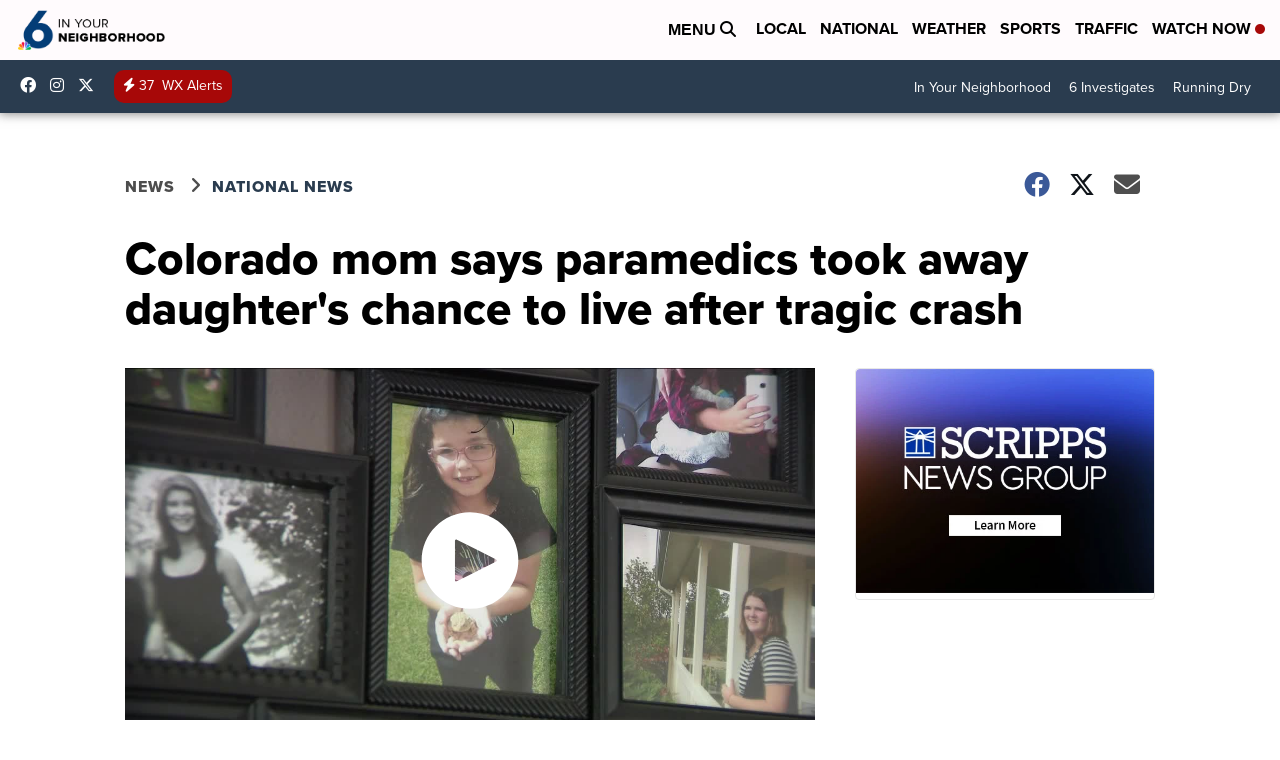

--- FILE ---
content_type: application/javascript; charset=utf-8
request_url: https://fundingchoicesmessages.google.com/f/AGSKWxVqZWnxdZN_Rt02G8he1X-9tRqyv1iY6zhhJCNa0HWrDqlqcGsW3iJX_RX7a4l1ce3VxEG6CveSmmkSs9Zc23--_ojkSYGNN0O3zcnxLYHWwOyyqd1bz2HF0QUzYzSdmRGU8sCklcFV88Ux6Kr7uWck26bOjKW_DHPpan8HwQStP1G_euyTxqtdAZCQ/_/ads/daily_/trafficengineads./layer-ads./ads/adp4./ad728-
body_size: -1286
content:
window['e36a2454-9c41-4968-86a8-9b53b56437e4'] = true;